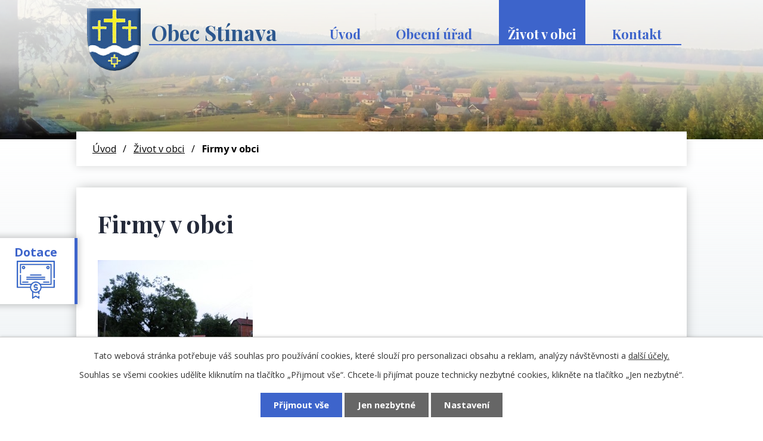

--- FILE ---
content_type: text/html; charset=utf-8
request_url: https://www.stinava.cz/firmy-v-obci
body_size: 4871
content:
<!DOCTYPE html>
<html lang="cs" data-lang-system="cs">
	<head>



		<!--[if IE]><meta http-equiv="X-UA-Compatible" content="IE=EDGE"><![endif]-->
			<meta name="viewport" content="width=device-width, initial-scale=1, user-scalable=yes">
			<meta http-equiv="content-type" content="text/html; charset=utf-8" />
			<meta name="robots" content="index,follow" />
			<meta name="author" content="Antee s.r.o." />
			<meta name="description" content="Stínava je malá, podhorská vesnice ležící na úpatí Drahanské vrchoviny 400m nad mořem, má 151 obyvatel. Nejstarší zmínka o obci je z roku 1233 vyskytuje se v listině jakýsi Albert ze Stínavy( Albert von Stínau).
Stínava,traktoriáda,dětský den" />
			<meta name="keywords" content="obec, státní správa, instituce,traktoriáda, dětský den,hasiči," />
			<meta name="viewport" content="width=device-width, initial-scale=1, user-scalable=yes" />
<title>Firmy v obci | stinava.cz</title>

		<link rel="stylesheet" type="text/css" href="https://cdn.antee.cz/jqueryui/1.8.20/css/smoothness/jquery-ui-1.8.20.custom.css?v=2" integrity="sha384-969tZdZyQm28oZBJc3HnOkX55bRgehf7P93uV7yHLjvpg/EMn7cdRjNDiJ3kYzs4" crossorigin="anonymous" />
		<link rel="stylesheet" type="text/css" href="/style.php?nid=UVZBTQ==&amp;ver=1768399196" />
		<link rel="stylesheet" type="text/css" href="/css/libs.css?ver=1768399900" />
		<link rel="stylesheet" type="text/css" href="https://cdn.antee.cz/genericons/genericons/genericons.css?v=2" integrity="sha384-DVVni0eBddR2RAn0f3ykZjyh97AUIRF+05QPwYfLtPTLQu3B+ocaZm/JigaX0VKc" crossorigin="anonymous" />

		<script src="/js/jquery/jquery-3.0.0.min.js" ></script>
		<script src="/js/jquery/jquery-migrate-3.1.0.min.js" ></script>
		<script src="/js/jquery/jquery-ui.min.js" ></script>
		<script src="/js/jquery/jquery.ui.touch-punch.min.js" ></script>
		<script src="/js/libs.min.js?ver=1768399900" ></script>
		<script src="/js/ipo.min.js?ver=1768399889" ></script>
			<script src="/js/locales/cs.js?ver=1768399196" ></script>

			<script src='https://www.google.com/recaptcha/api.js?hl=cs&render=explicit' ></script>

		<link href="/uredni-deska-archiv?action=atom" type="application/atom+xml" rel="alternate" title="Úřední deska archiv">
		<link href="/uredni-deska?action=atom" type="application/atom+xml" rel="alternate" title="Úřední deska">
		<link href="/aktuality?action=atom" type="application/atom+xml" rel="alternate" title="Aktuality">
		<link href="/ochrana-osobnich-udaju?action=atom" type="application/atom+xml" rel="alternate" title="Ochrana osobních údajů">
		<link href="/rozpocet-a-financni-dokumenty?action=atom" type="application/atom+xml" rel="alternate" title="Rozpočet a finanční dokumenty">
		<link href="/hlaseni-rozhlasu?action=atom" type="application/atom+xml" rel="alternate" title="Hlášení rozhlasu">
<link rel="preload" href="https://fonts.googleapis.com/css?family=Open+Sans:400,700%7CPlayfair+Display:700&amp;display=fallback&amp;subset=latin-ext" as="font">
<link href="https://fonts.googleapis.com/css?family=Open+Sans:400,700%7CPlayfair+Display:700&amp;display=fallback&amp;subset=latin-ext" rel="stylesheet">
<link href="/image.php?nid=8164&amp;oid=7237282" rel="icon" type="image/png">
<link rel="shortcut icon" href="/image.php?nid=8164&amp;oid=7237282">
<script>
ipo.api.live('body', function(el) {
//posun patičky
$(el).find("#ipocopyright").insertAfter("#ipocontainer");
//backlink
$(el).find(".backlink").addClass("action-button");
});
</script>
<link rel="preload" href="/image.php?nid=8164&amp;oid=7237281" as="image">
	</head>

	<body id="page1527672" class="subpage1527672 subpage7254865"
			
			data-nid="8164"
			data-lid="CZ"
			data-oid="1527672"
			data-layout-pagewidth="1024"
			
			data-slideshow-timer="3"
			
						
				
				data-layout="responsive" data-viewport_width_responsive="1024"
			>



							<div id="snippet-cookiesConfirmation-euCookiesSnp">			<div id="cookieChoiceInfo" class="cookie-choices-info template_1">
					<p>Tato webová stránka potřebuje váš souhlas pro používání cookies, které slouží pro personalizaci obsahu a reklam, analýzy návštěvnosti a 
						<a class="cookie-button more" href="https://navody.antee.cz/cookies" target="_blank">další účely.</a>
					</p>
					<p>
						Souhlas se všemi cookies udělíte kliknutím na tlačítko „Přijmout vše“. Chcete-li přijímat pouze technicky nezbytné cookies, klikněte na tlačítko „Jen nezbytné“.
					</p>
				<div class="buttons">
					<a class="cookie-button action-button ajax" id="cookieChoiceButton" rel=”nofollow” href="/firmy-v-obci?do=cookiesConfirmation-acceptAll">Přijmout vše</a>
					<a class="cookie-button cookie-button--settings action-button ajax" rel=”nofollow” href="/firmy-v-obci?do=cookiesConfirmation-onlyNecessary">Jen nezbytné</a>
					<a class="cookie-button cookie-button--settings action-button ajax" rel=”nofollow” href="/firmy-v-obci?do=cookiesConfirmation-openSettings">Nastavení</a>
				</div>
			</div>
</div>				<div id="ipocontainer">

			<div class="menu-toggler">

				<span>Menu</span>
				<span class="genericon genericon-menu"></span>
			</div>

			<span id="back-to-top">

				<i class="fa fa-angle-up"></i>
			</span>

			<div id="ipoheader">

				<div class="header-container flex-container">
	<a href="/" class="header-logo"><img src="/image.php?nid=8164&amp;oid=7237281" alt="erb obce"><span class="header-logo_text"><span>Obec Stínava</span></span></a>
</div>
<div class="header-bg">
	
		 
		<div class="boxImage">
			<div style="background-image:url(/image.php?oid=7237284&amp;nid=8164);">
				image
			</div>
		</div>
		 
		
	
</div>
<div class="dulezite">
	<a href="/dotace">
		<div class="panel-1">
			<strong>
				Přehled čerpaných dotací
			</strong>
		</div>
		<div class="panel-2">
			<strong>Dotace</strong><br>
			<img src="/image.php?nid=8164&amp;oid=7788991" alt="Dotace">
		</div>
	</a>
</div>			</div>

			<div id="ipotopmenuwrapper">

				<div id="ipotopmenu">
<h4 class="hiddenMenu">Horní menu</h4>
<ul class="topmenulevel1"><li class="topmenuitem1 noborder" id="ipomenu6942451"><a href="/">Úvod</a></li><li class="topmenuitem1" id="ipomenu1512979"><a href="/obecni-urad">Obecní úřad</a><ul class="topmenulevel2"><li class="topmenuitem2" id="ipomenu1512980"><a href="/zakladni-informace">Základní informace</a></li><li class="topmenuitem2" id="ipomenu1512981"><a href="/popis-uradu">Popis úřadu</a></li><li class="topmenuitem2" id="ipomenu8079038"><a href="/povinne-zverejnovane-informace">Povinně zveřejňované informace</a></li><li class="topmenuitem2" id="ipomenu1512982"><a href="/poskytovani-informaci-prijem-podani">Poskytování informací, příjem podání</a></li><li class="topmenuitem2" id="ipomenu3099264"><a href="/uredni-deska">Úřední deska</a></li><li class="topmenuitem2" id="ipomenu3142942"><a href="/poplatky-v-obci-stinava">Poplatky v obci Stínava </a></li><li class="topmenuitem2" id="ipomenu3099359"><a href="/vyhlasky-zakony">Vyhlášky, zákony</a></li><li class="topmenuitem2" id="ipomenu6942647"><a href="/rozpocet-a-financni-dokumenty">Rozpočet a finanční dokumenty</a></li><li class="topmenuitem2" id="ipomenu1512985"><a href="/elektronicka-podatelna">Elektronická podatelna</a></li><li class="topmenuitem2" id="ipomenu6817142"><a href="https://cro.justice.cz/" target="_blank">Registr oznámení</a></li><li class="topmenuitem2" id="ipomenu3608407"><a href="/verejne-zakazky">Veřejné zakázky</a></li><li class="topmenuitem2" id="ipomenu6295403"><a href="/ochrana-osobnich-udaju">Ochrana osobních údajů</a></li></ul></li><li class="topmenuitem1 active" id="ipomenu7254865"><a href="/zivot-v-obci">Život v obci</a><ul class="topmenulevel2"><li class="topmenuitem2" id="ipomenu3099328"><a href="/aktuality">Aktuality</a></li><li class="topmenuitem2" id="ipomenu7842348"><a href="/hlaseni-rozhlasu">Hlášení rozhlasu</a></li><li class="topmenuitem2" id="ipomenu9670637"><a href="/obecni-knihovna">Obecní knihovna</a></li><li class="topmenuitem2" id="ipomenu3099267"><a href="/fotogalerie">Fotogalerie</a></li><li class="topmenuitem2" id="ipomenu11634039"><a href="/videogalerie">Videogalerie</a></li><li class="topmenuitem2" id="ipomenu1527667"><a href="/spolky-v-obci">Spolky v obci</a><ul class="topmenulevel3"><li class="topmenuitem3" id="ipomenu1527618"><a href="/materske-centrum">Mateřské centrum</a></li><li class="topmenuitem3" id="ipomenu1600360"><a href="/predstaveni-stinavacka-jeho-stanovy-cinnost-za-rok-2008-a-2009">Představení Stinaváčka , jeho stanovy , činnost za rok 2008 a 2009</a></li><li class="topmenuitem3" id="ipomenu5475930"><a href="/jsdh-jpo-v">JSDH - JPO V</a></li><li class="topmenuitem3" id="ipomenu1527669"><a href="/sdh-stinava">SDH Stínava</a></li><li class="topmenuitem3" id="ipomenu5476004"><a href="/fotogalerie-sdh-stinava">Fotogalerie SDH Stinava</a></li></ul></li><li class="topmenuitem2" id="ipomenu5801251"><a href="/pujcovani-venkovniho-inventare">Půjčování venkovního inventáře</a></li><li class="topmenuitem2 active" id="ipomenu1527672"><a href="/firmy-v-obci">Firmy v obci</a></li><li class="topmenuitem2" id="ipomenu1524397"><a href="/historie">Historie</a></li><li class="topmenuitem2" id="ipomenu7890179"><a href="/uzemni-plan">Územní plán</a></li><li class="topmenuitem2" id="ipomenu3101145"><a href="/dotace">Dotace</a></li><li class="topmenuitem2" id="ipomenu3142868"><a href="/obvodni-lekari">Obvodní lékaři</a></li><li class="topmenuitem2" id="ipomenu6817347"><a href="http://www.plumlovsko.cz/" target="_blank">Mikroregion Plumlovsko</a></li><li class="topmenuitem2" id="ipomenu4958236"><a href="/farnost-stinava">Farnost Stínava</a></li></ul></li><li class="topmenuitem1" id="ipomenu6942461"><a href="/kontakt">Kontakt</a></li></ul>
					<div class="cleartop"></div>
				</div>
			</div>
			<div id="ipomain">
				
				<div id="ipomainframe">
					<div id="ipopage">
<div id="iponavigation">
	<h5 class="hiddenMenu">Drobečková navigace</h5>
	<p>
			<a href="/">Úvod</a> <span class="separator">&gt;</span>
			<a href="/zivot-v-obci">Život v obci</a> <span class="separator">&gt;</span>
			<span class="currentPage">Firmy v obci</span>
	</p>

</div>
						<div class="ipopagetext">
							<div class="text view-default content">
								

<div id="snippet--flash"></div>
								
																	<div class="paragraph">
<h1 style="text-align: left;">Firmy v obci</h1>
<p><img src="/image.php?nid=8164&amp;oid=1538909&amp;width=260&amp;height=195" alt="obec Stínava" width="260" height="195"></p>
<h2>Opravy šicích strojů, broušení nůžek.</h2>
<p>Oldřich Přecechtěl Stínava 49</p>
<h2>Pěstitelská pálenice</h2>
<p><a href="http://www.pestitelska-palenice.eu/">http://www.pestitelska-palenice.eu/</a><br><a title="Nabídka pálení 2009" href="/file.php?nid=8164&amp;oid=1527674">Nabídka pálení 2009</a></p>
<h2>UMĚLECKÉ KOVÁŘSTVÍ Bokůvka a syn</h2>
<p><a title="bokůvci[2].jpg" href="/file.php?nid=8164&amp;oid=1591083">bokůvci[2].jpg</a></p></div>
															</div>
						</div>
					</div>


					

					

					<div class="hrclear"></div>
					<div id="ipocopyright">
<div class="copyright">
	<div class="footer-container layout-container">
	<h2 class="footer-heading">
		Obec Stínava
	</h2>
	<div class="footer-container--inner flex-container">
		<div class="footer-item footer-item--adresa">
			<strong>Adresa</strong><br>
			Stínava č.p.20,<br>
			798 03 Plumlov
		</div>
		<div class="footer-item footer-item--kontakt">
			<strong>Telefon</strong><br>
			<a href="tel:+420352600490">+420 774 741 197</a>
		</div>
		<div class="footer-item footer-item--hodiny">
			<strong>Úřední hodiny</strong><br>
			<span class="item-width">pondělí</span> 17:15 - 18:30
		</div>
	</div>
	<a target="_blank" rel="noopener noreferrer" href="https://goo.gl/maps/zEZxwqhmb1BCbzbZA" class="footer-container--mapa">
		<span>Zobrazit obec</span> <span>na mapě</span>
	</a>
</div>
<div class="antee-paticka">
	<p class="layout-container">
		© 2026 OBEC STÍNAVA, <a href="mailto:obec@stinava.cz">Kontaktovat webmastera</a>, <span id="links"><a href="/mapa-stranek">Mapa stránek</a>, <a href="/prohlaseni-o-pristupnosti">Prohlášení o přístupnosti</a></span><br>ANTEE s.r.o. - <a href="https://www.antee.cz" rel="nofollow">Tvorba webových stránek</a>, Redakční systém IPO
	</p>
</div>
</div>
					</div>
					<div id="ipostatistics">
<script >
	var _paq = _paq || [];
	_paq.push(['disableCookies']);
	_paq.push(['trackPageView']);
	_paq.push(['enableLinkTracking']);
	(function() {
		var u="https://matomo.antee.cz/";
		_paq.push(['setTrackerUrl', u+'piwik.php']);
		_paq.push(['setSiteId', 3392]);
		var d=document, g=d.createElement('script'), s=d.getElementsByTagName('script')[0];
		g.defer=true; g.async=true; g.src=u+'piwik.js'; s.parentNode.insertBefore(g,s);
	})();
</script>
<script >
	$(document).ready(function() {
		$('a[href^="mailto"]').on("click", function(){
			_paq.push(['setCustomVariable', 1, 'Click mailto','Email='+this.href.replace(/^mailto:/i,'') + ' /Page = ' +  location.href,'page']);
			_paq.push(['trackGoal', null]);
			_paq.push(['trackPageView']);
		});

		$('a[href^="tel"]').on("click", function(){
			_paq.push(['setCustomVariable', 1, 'Click telefon','Telefon='+this.href.replace(/^tel:/i,'') + ' /Page = ' +  location.href,'page']);
			_paq.push(['trackPageView']);
		});
	});
</script>
					</div>

					<div id="ipofooter">
						
					</div>
				</div>
			</div>
		</div>
	</body>
</html>
